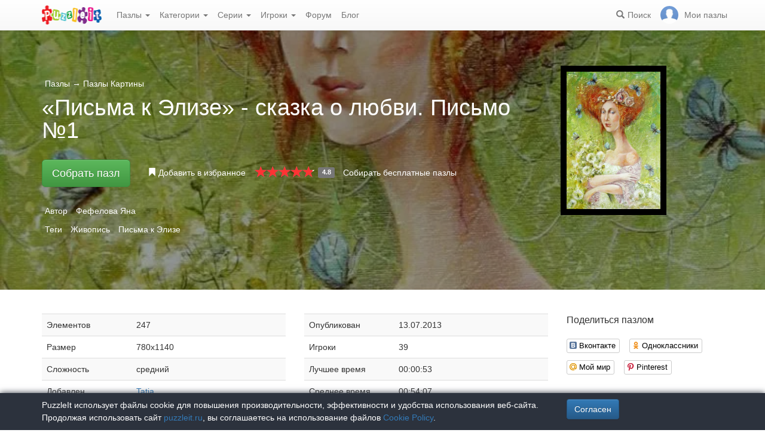

--- FILE ---
content_type: text/html; charset=UTF-8
request_url: https://puzzleit.ru/puzzles/view/8210
body_size: 8768
content:
<!DOCTYPE html>
<html lang="ru">
<head>
  <meta charset="utf-8"/>  <title>Пазл ««Письма к Элизе» - сказка о любви. Письмо №1» из 247 элементов | Собрать онлайн пазл №8210</title>

  <meta http-equiv="X-UA-Compatible" content="IE=edge" />
  <meta name="viewport" content="width=device-width, initial-scale=1.0">

  <meta name="robots" content="noodp"/>
  <meta name="yandex-verification" content="43838647cafd4911" />
  <meta name="description" content="Письмо №1

Сегодня ты мне вспомнилась в ситцевом сарафане, что стал приютом для летних дней и бабочек. Ты стоишь неподвижно, чтобы не рассыпать пыльцу с хрупких крыльев. Бабочки раскачиваются на ситцевых цветах, и так хочется застыть в этом моменте, раствориться в нем целиком, как будто никогда уже не будет такого волнительного оцепенения в природе. Эти бабочки были посланы мною. Они летели к тебе сквозь шепот моих заклинаний, мимо сотен таких же как ты застывших в смятении и восторге. К тебе одной они несли радостную песнь цветения. Каждая из них и по сей день является радужным гонцом, той ажурной нитью соединяющей нас, той незримой надеждой, никогда не покидающей меня в те дни, когда ни одна из моих посланнец не в силах достичь тебя на том заледеневшем острове, где ты поселилась однажды. Все те цветы, на которые ты ступаешь небрежно, по которым скользит твой взгляд, которые ты срезаешь и швыряешь в стеклянные вазы, все они однажды были бабочками, посланными мною, стремящимися к тебе сквозь незримые растояния. Наземь упали они и превратились в прекрасные и неподвижные цветы в тот день, когда ты сняла ситцевый сарафан и закрыла лицо руками. Поэтому каждый раз, когда ты задерживаешь взгляд на лепестках цветов или трепещущих крыльях бабочек, - это как воспоминание о тех днях полных ситцевого совершенства, как будто ты смотришь прямо в меня, как будто ты меня узнаешь....

Анастасия Волховская"/><meta property="og:title" content="Пазл ««Письма к Элизе» - сказка о любви. Письмо №1» из 247 элементов | Собрать онлайн пазл №8210"/><meta property="og:description" content="Письмо №1

Сегодня ты мне вспомнилась в ситцевом сарафане, что стал приютом для летних дней и бабочек. Ты стоишь неподвижно, чтобы не рассыпать пыльцу с хрупких крыльев. Бабочки раскачиваются на ситцевых цветах, и так хочется застыть в этом моменте, раствориться в нем целиком, как будто никогда уже не будет такого волнительного оцепенения в природе. Эти бабочки были посланы мною. Они летели к тебе сквозь шепот моих заклинаний, мимо сотен таких же как ты застывших в смятении и восторге. К тебе одной они несли радостную песнь цветения. Каждая из них и по сей день является радужным гонцом, той ажурной нитью соединяющей нас, той незримой надеждой, никогда не покидающей меня в те дни, когда ни одна из моих посланнец не в силах достичь тебя на том заледеневшем острове, где ты поселилась однажды. Все те цветы, на которые ты ступаешь небрежно, по которым скользит твой взгляд, которые ты срезаешь и швыряешь в стеклянные вазы, все они однажды были бабочками, посланными мною, стремящимися к тебе сквозь незримые растояния. Наземь упали они и превратились в прекрасные и неподвижные цветы в тот день, когда ты сняла ситцевый сарафан и закрыла лицо руками. Поэтому каждый раз, когда ты задерживаешь взгляд на лепестках цветов или трепещущих крыльях бабочек, - это как воспоминание о тех днях полных ситцевого совершенства, как будто ты смотришь прямо в меня, как будто ты меня узнаешь....

Анастасия Волховская"/><meta property="og:image" content="https://puzzleit.ru/files/puzzles/8/8210/_background.webp"/>
  <link href="/favicon.ico" type="image/x-icon" rel="icon"/>
  <link href="/favicon.ico" type="image/x-icon" rel="shortcut icon"/>
  
  <link rel="apple-touch-icon" href="/apple-touch-icon.png">
  <link rel="apple-touch-icon" sizes="76x76" href="/apple-touch-icon-76x76.png">
  <link rel="apple-touch-icon" sizes="120x120" href="/apple-touch-icon-120x120.png">
  <link rel="apple-touch-icon" sizes="152x152" href="/apple-touch-icon-152x152.png">

  <link rel="stylesheet" href="/bootstrap/3.3.6/css/bootstrap.min.css">
  <link rel="stylesheet" href="/bootstrap/3.3.6/css/bootstrap-theme.min.css">
  <link rel="stylesheet" href="/font-awesome/4.7.0/css/font-awesome.min.css">
  <link rel="stylesheet" href="/c/styles.min.css">

  <link rel="stylesheet" href="/c/star-rating.min.css"/><link rel="stylesheet" href="/fancybox/jquery.fancybox.css"/><link rel="stylesheet" href="/c/social-likes_birman.css"/>
  <script src="/j/jquery-1.11.1.min.js"></script>
  <script src="/j/jquery-1.11.2-ui.min.js"></script>
  <script src="/bootstrap/3.2.0/js/bootstrap.min.js"></script>

  <!--[if lt IE 9]>
  <script src="//oss.maxcdn.com/html5shiv/3.7.2/html5shiv.min.js"></script>
  <script src="//oss.maxcdn.com/respond/1.4.2/respond.min.js"></script>
  <![endif]-->

  <script src="/j/star-rating.min.js"></script><script src="/j/readmore.min.js"></script><script src="/fancybox/jquery.fancybox.pack.js"></script><script src="/j/social-likes.min.js"></script>
  <link rel="canonical" href="https://puzzleit.ru/puzzles/view/8210" />

  <script>
    function hideFlash() {
      $('.success').fadeOut();
      $('.error').fadeOut();
    }

    $(document).ready(function () {
      $(document).click(function () {
        hideFlash();
      });

      setTimeout(hideFlash, 5000);
    });
  </script>
</head>
<body>
  
  <header class="navbar-fixed-top">
  <div class="navbar navbar-default navbar-static-top" id="top" role="banner">
    <div class="container">
      <div class="navbar-header">
        <button class="navbar-toggle collapsed" type="button" data-toggle="collapse" data-target=".bs-navbar-collapse">
          <span class="sr-only">Меню</span>
          <span class="icon-bar"></span>
          <span class="icon-bar"></span>
          <span class="icon-bar"></span>
        </button>
        <span class="search-link navbar-link navbar-toggle collapsed"><span class="hidden visible-xs glyphicon glyphicon-search"></span></span>
        <a href="/" class="navbar-brand"><img src="/i/logo.png" alt="PuzzleIt - пазлы онлайн. Большая колллекция бесплатных онлайн пазлов!" title="PuzzleIt - пазлы онлайн. Большая колллекция бесплатных онлайн пазлов!"/></a>
      </div>
      <nav class="collapse navbar-collapse bs-navbar-collapse">
        <ul class="nav navbar-nav">
          <li class="dropdown">
            <a href="#" class="dropdown-toggle" data-toggle="dropdown">Пазлы <span class="caret"></span></a>
            <ul class="dropdown-menu">
              <li><a href="/">Все</a></li>
              <li><a href="/puzzles/tag/free">Бесплатные</a></li>
            </ul>
          </li>
          <li class="dropdown">
            <a href="#" class="dropdown-toggle" data-toggle="dropdown">Категории <span class="caret"></span></a>
            <ul class="dropdown-menu">
              <li><a href="/puzzles/category/bolshie-pazly">Большие пазлы</a></li>
              <li><a href="/puzzles/category/new-year">Новогодние пазлы</a></li>
              <li><a href="/puzzles/category/cities-and-countries">Города и страны</a></li>
              <li><a href="/puzzles/category/for-adults">Пазлы для взрослых</a></li>
              <li><a href="/puzzles/category/for-kids">Пазлы для детей</a></li>
              <li><a href="/puzzles/category/animals">Животные</a></li>
              <li><a href="/puzzles/category/photo">Фотографии</a></li>
              <li><a href="/puzzles/category/paintings">Картины</a></li>
              <li><a href="/puzzles/category/cartoons">Мультфильмы</a></li>
              <li><a href="/puzzles/category/nature">Природа</a></li>
              <li><a href="/puzzles/category/architecture">Архитектура</a></li>
              <li><a href="/puzzles/category/girls">Девушки</a></li>
              <li><a href="/puzzles/category/dinosaurs">Динозавры</a></li>
              <li><a href="/puzzles/category/pazly-s-edoj">Еда</a></li>
              <li><a href="/puzzles/category/pazly-s-kartami">Карты</a></li>
              <li><a href="/puzzles/category/horses">Лошади</a></li>
              <li><a href="/puzzles/category/mashiny">Машины</a></li>
              <li><a href="/puzzles/category/cinema">Фильмы</a></li>
              <li><a href="/puzzles/category/pazly-so-skazkami">Сказки</a></li>
              <li><a href="/puzzles/category/flowers">Цветы</a></li>
            </ul>
          </li>
          <li class="dropdown">
            <a href="#" class="dropdown-toggle" data-toggle="dropdown">Серии <span class="caret"></span></a>
            <ul class="dropdown-menu">
              <li><a href="/series/tags">Темы и коллекции</a></li>
              <li><a href="/series/authors">Авторы</a></li>
            </ul>
          </li>
          <li class="dropdown">
            <a href="#" class="dropdown-toggle" data-toggle="dropdown">Игроки <span class="caret"></span></a>
            <ul class="dropdown-menu">
              <li><a href="/users" rel="nofollow">Рейтинг игроков</a></li>
              <li><a href="/comments" rel="nofollow">Лента комментариев</a></li>
            </ul>
          </li>
          <li class="">
            <a href="/forum">Форум</a>
          </li>
          <li class="">
            <a href="/blog">Блог</a>
          </li>
        </ul>
        <ul class="nav navbar-nav navbar-right">
          <li class="search-link hidden-xs" title="Поиск">
            <a href="/?search" rel="nofollow"><span class="glyphicon glyphicon-search"></span><span>Поиск</span></a>
          </li>
          <li id="my-link" title="Мои пазлы">
            <a href="/my" rel="nofollow"><img src="/img/photo-empty.webp" alt=""/><span>Мои пазлы </span></a>
          </li>
        </ul>
      </nav>
    </div>
  </div>
</header>

<script>
  $(function () {
    $(".search-link").click(function (e) {
      $("#filters").toggle();
      e.preventDefault();
      return false;
    });
    $("#filters .close").click(function () {
      $('#content').css({'padding-top': ''});
      $("#filters").hide();
    });
  });
</script>
<div id="filters" class="container" style="display: none;">
  <form action="/" method="get" class="form-inline">
    <div class="btn-toolbar navbar-right" role="toolbar">
      <div id="allOrFree" class="btn-group navbar-btn btn-group-sm">
        <a href="/" class="btn btn-default active">Все</a>
        <a href="/puzzles/tag/free" class="btn btn-default">Бесплатные</a>
      </div>
      <div id="sort" class="btn-group navbar-btn btn-group-sm">
        <a rel="nofollow" class="btn btn-default active" href="/?sort=Puzzles.published&direction=asc">по дате&nbsp;<span class="hidden-xs glyphicon glyphicon-sort-by-attributes-alt" aria-hidden="true"></span></a>
        <a rel="nofollow" class="btn btn-default" href="/?sort=Puzzles.pieces&direction=asc">сложности</a>
        <a rel="nofollow" class="btn btn-default" href="/?sort=Puzzles.rating&direction=asc">рейтингу</a>
        <a rel="nofollow" class="btn btn-default" href="/?sort=Puzzles.game_session_count&direction=asc">сборам</a>
      </div>
      <div id="search" class="btn-group btn-group-sm navbar-btn">
        <div class="input-group input-group-sm">
          <input type="text" name="search" class="form-control" value="" />
          <span class="input-group-btn">
            <button class="btn btn-default" type="submit"><span class="glyphicon glyphicon-search"></span></button>
          </span>
        </div>
      </div>
    </div>
  </form>
</div>
  <div id="content">
    
<script>
  $(function() {
    $('#rating').on('rating.change', function(event, value, caption) {
      $.post('/puzzles/vote/8210', {'rate': value, _method: 'POST'});
      $('#rating').rating('refresh', {disabled: true, defaultCaption: 'Ваша оценка: ' + value});
    });
  });
  $(document).ready(function() {
    $(".fancybox").fancybox({
      tpl : {
        closeBtn : '<a title="Закрыть" class="fancybox-item fancybox-close" href="javascript:;"></a>'
     }
    });
  });
</script>

<div class="puzzle">
  <div class="header" style="background-image: url('//puzzleit.ru/files/puzzles/8/8210/_background.webp');">
    <div class="container">
      <div class="row">
        <div class="col-md-9 col-sm-8 col-xs-12">
          <ul class="tags list-inline text-white">
            <li>
              <a href="/">Пазлы</a>
 <span class="large">&rarr;</span> <a href="/puzzles/category/paintings">Пазлы Картины</a>
            </li>
          </ul>

          <h1>«Письма к Элизе» - сказка о любви. Письмо №1</h1>

        </div>
        <div class="col-md-3 col-sm-4 col-xs-12">
          <a class="img-preview fancybox" target="_blank" href="//puzzleit.ru/files/puzzles/8/8210/_original.jpg">
            <img src="//puzzleit.ru/files/puzzles/8/8210/_preview.webp" class="hidden-xs" title="Показать картинку"/>
            <span class="hidden-sm hidden-md hidden-lg"><i class="glyphicon glyphicon-search"></i> Показать картинку</span>
          </a>
        </div>
        <div class="col-md-9 col-sm-8 col-xs-12">
          <ul class="actions list-inline">
            <li class="button">
              <a href="/puzzles/game/8210" class="btn btn-lg btn-success" id="solveButton" rel=”nofollow”>Собрать пазл</a>
            </li>
            <li class="favorite ">
              <a href="/puzzles/favorite/8210" title="Добавить в избранное" rel=”nofollow”>
                <span class="glyphicon glyphicon-bookmark"></span>
                <span>Добавить в избранное</span>
              </a>
            </li>
            <li class="rating">
              <input id="rating" disabled="disabled" value="4.8" class="rating form-control hide" data-size="xs" data-step="1" data-max="5" data-min="0" data-show-clear="false" data-clear-caption="нет оценок" data-default-caption="{rating}" data-star-captions="{}">
            </li>
            <li>
              <a href="/puzzles/tag/free">Собирать бесплатные пазлы</a>
            </li>
          </ul>
        </div>
      </div>

          <ul class="tags list-inline text-white">
            <li>Автор</li>
            <li><a href="/puzzles/author/fefelova-yana">Фефелова Яна</a></li>
          </ul>

          <ul class="tags list-inline text-white">
            <li>Теги</li>
            <li><a href="/puzzles/tag/zhivopis">Живопись</a></li>
            <li><a href="/puzzles/tag/pisma-k-elize">Письма к Элизе</a></li>
          </ul>

    </div>
  </div>

  <div class="container m-section">
    <div class="row">
      <div class="pull-right col-md-3 col-sm-3 col-xs-12">
        <p class="lead">Поделиться пазлом</p>
        
<div class="social-likes" data-url="https://puzzleit.ru/puzzles/view/8210">
  <div class="vkontakte" title="Поделиться во Вконтакте">Вконтакте</div>
	<div class="odnoklassniki" title="Поделиться в Одноклассниках">Одноклассники</div>
	<div class="mailru" title="Поделиться в Моём мире">Мой мир</div>
	<div class="pinterest" title="Поделиться на Pinterest" data-media="https://puzzleit.ru/files/puzzles/8/8210/_original.jpg">Pinterest</div>
</div>
      </div>
      <div class="col-md-9 col-sm-9 col-xs-12">
        <div class="row params">
          <div class="col-md-6 col-xs-12">
            <table class="table table-striped">
              <tr>
                <td>Элементов</td>
                <td>247</td>
              </tr>
              <tr>
                <td>Размер</td>
                <td>780x1140</td>
              </tr>
              <tr>
                <td>Сложность</td>
                <td>средний</td>
              </tr>
              <tr>
                <td>Добавлен</td>
                <td><a href="/users/2948" class="absolute" rel="nofollow">Tatia</a></td>
              </tr>
            </table>
          </div>
          <div class="col-md-6 col-xs-12">
            <table class="table table-striped">
              <tr>
                <td>Опубликован</td>
                <td>13.07.2013</td>
              </tr>
              <tr>
                <td>Игроки</td>
                <td>39</td>
              </tr>
              <tr>
                <td>Лучшее время</td>
                <td>00:00:53</td>
              </tr>
              <tr>
                <td>Среднее время</td>
                <td>00:54:07</td>
              </tr>
            </table>
          </div>
        </div>
        <div class="description">
          <div id="article">Письмо №1<br />
<br />
Сегодня ты мне вспомнилась в ситцевом сарафане, что стал приютом для летних дней и бабочек. Ты стоишь неподвижно, чтобы не рассыпать пыльцу с хрупких крыльев. Бабочки раскачиваются на ситцевых цветах, и так хочется застыть в этом моменте, раствориться в нем целиком, как будто никогда уже не будет такого волнительного оцепенения в природе. Эти бабочки были посланы мною. Они летели к тебе сквозь шепот моих заклинаний, мимо сотен таких же как ты застывших в смятении и восторге. К тебе одной они несли радостную песнь цветения. Каждая из них и по сей день является радужным гонцом, той ажурной нитью соединяющей нас, той незримой надеждой, никогда не покидающей меня в те дни, когда ни одна из моих посланнец не в силах достичь тебя на том заледеневшем острове, где ты поселилась однажды. Все те цветы, на которые ты ступаешь небрежно, по которым скользит твой взгляд, которые ты срезаешь и швыряешь в стеклянные вазы, все они однажды были бабочками, посланными мною, стремящимися к тебе сквозь незримые растояния. Наземь упали они и превратились в прекрасные и неподвижные цветы в тот день, когда ты сняла ситцевый сарафан и закрыла лицо руками. Поэтому каждый раз, когда ты задерживаешь взгляд на лепестках цветов или трепещущих крыльях бабочек, - это как воспоминание о тех днях полных ситцевого совершенства, как будто ты смотришь прямо в меня, как будто ты меня узнаешь....<br />
<br />
Анастасия Волховская</div>
          <script>
            $(function () {
              $("#article").readmore({
                collapsedHeight: 200,
                moreLink: '<a href="#">Читать дальше</a>',
                lessLink: '<a href="#">Закрыть</a>'
              });
            });
          </script>
        </div>
      </div>
    </div>

    <div class="row">
      <div class="pull-right col-md-4 col-xs-12 col-sm-12">
        <div class="users-rating">
          <div class="row">
            <div class="pull-left"><h2>Рейтинг игроков</h2></div>
            <div class="pull-right"><span class="time">Время сбора</span></div>
          </div>
          <div class="row">
            <div class="line"></div>
          </div>
          <div class="row">
            <div class="pull-left"><div class="user">
  <div class="userpic" title="Владимир">
  <div class="crown" title="Имеет подписку"></div>
  <a href="/users/2178"><img src="//puzzleit.ru/files/users/2/userpic_2178.gif" alt="Владимир" rel="nofollow"/></a></div>  <div class="name">
    <a href="/users/2178" rel="nofollow">Владимир</a>    <span class="crown" title="Почётный участник клуба любителей пазлов"><span class=" glyphicon glyphicon-king" aria-hidden="true"></span></span>
  </div>
</div>
</div>
            <div class="pull-right"><span class="time">00:00:53</span></div>
          </div>
          <div class="row">
            <div class="line"></div>
          </div>
          <div class="row">
            <div class="pull-left"><div class="user">
  <div class="userpic" title="***Елена***">
  <div class="crown" title="Имеет подписку"></div>
  <a href="/users/19798"><img src="//puzzleit.ru/files/users/20/userpic_19798.gif" alt="***Елена***" rel="nofollow"/></a></div>  <div class="name">
    <a href="/users/19798" rel="nofollow">***Елена***</a>    <span class="crown" title="Почётный участник клуба любителей пазлов"><span class=" glyphicon glyphicon-king" aria-hidden="true"></span></span>
  </div>
</div>
</div>
            <div class="pull-right"><span class="time">00:04:23</span></div>
          </div>
          <div class="row">
            <div class="line"></div>
          </div>
          <div class="row">
            <div class="pull-left"><div class="user">
  <div class="userpic" title="Vika777">
  <div class="crown" title="Имеет подписку"></div>
  <a href="/users/1180"><img src="/img/photo-empty.png" alt="Vika777" rel="nofollow"/></a></div>  <div class="name">
    <a href="/users/1180" rel="nofollow">Vika777</a>    <span class="crown" title="Почётный участник клуба любителей пазлов"><span class=" glyphicon glyphicon-king" aria-hidden="true"></span></span>
  </div>
</div>
</div>
            <div class="pull-right"><span class="time">00:08:26</span></div>
          </div>
          <div class="row">
            <div class="line"></div>
          </div>
          <div class="row">
            <div class="pull-left"><div class="user">
  <div class="userpic" title="monokawa">
  <a href="/users/857"><img src="/img/photo-empty.png" alt="monokawa" rel="nofollow"/></a></div>  <div class="name">
    <a href="/users/857" rel="nofollow">monokawa</a>  </div>
</div>
</div>
            <div class="pull-right"><span class="time">00:11:44</span></div>
          </div>
          <div class="row">
            <div class="line"></div>
          </div>
          <div class="row">
            <div class="pull-left"><div class="user">
  <div class="userpic" title="Джия">
  <div class="crown" title="Имеет подписку"></div>
  <a href="/users/249"><img src="//puzzleit.ru/files/users/0/userpic_249.gif" alt="Джия" rel="nofollow"/></a></div>  <div class="name">
    <a href="/users/249" rel="nofollow">Джия</a>    <span class="crown" title="Почётный участник клуба любителей пазлов"><span class=" glyphicon glyphicon-king" aria-hidden="true"></span></span>
  </div>
</div>
</div>
            <div class="pull-right"><span class="time">00:20:38</span></div>
          </div>
          <div class="row">
            <div class="line"></div>
          </div>
          <div class="row">
            <div class="pull-left"><div class="user">
  <div class="userpic" title="zubenko">
  <a href="/users/139"><img src="/img/photo-empty.png" alt="zubenko" rel="nofollow"/></a></div>  <div class="name">
    <a href="/users/139" rel="nofollow">zubenko</a>  </div>
</div>
</div>
            <div class="pull-right"><span class="time">00:23:16</span></div>
          </div>
          <div class="row">
            <div class="line"></div>
          </div>
          <div class="row">
            <div class="pull-left"><div class="user">
  <div class="userpic" title="Людмила26">
  <a href="/users/100267"><img src="//puzzleit.ru/files/users/100/userpic_100267.gif" alt="Людмила26" rel="nofollow"/></a></div>  <div class="name">
    <a href="/users/100267" rel="nofollow">Людмила26</a>  </div>
</div>
</div>
            <div class="pull-right"><span class="time">00:25:24</span></div>
          </div>
          <div class="row">
            <div class="line"></div>
          </div>
          <div class="row">
            <div class="pull-left"><div class="user">
  <div class="userpic" title="Tatia">
  <a href="/users/2948"><img src="//puzzleit.ru/files/users/3/userpic_2948.gif" alt="Tatia" rel="nofollow"/></a></div>  <div class="name">
    <a href="/users/2948" rel="nofollow">Tatia</a>  </div>
</div>
</div>
            <div class="pull-right"><span class="time">00:26:54</span></div>
          </div>
          <div class="row">
            <div class="line"></div>
          </div>
          <div class="row">
            <div class="pull-left"><div class="user">
  <div class="userpic" title="barbariz">
  <a href="/users/29690"><img src="/img/photo-empty.png" alt="barbariz" rel="nofollow"/></a></div>  <div class="name">
    <a href="/users/29690" rel="nofollow">barbariz</a>  </div>
</div>
</div>
            <div class="pull-right"><span class="time">00:30:15</span></div>
          </div>
          <div class="row">
            <div class="line"></div>
          </div>
          <div class="row">
            <div class="pull-left"><div class="user">
  <div class="userpic" title="Саша Найтрей">
  <a href="/users/255"><img src="//puzzleit.ru/files/users/0/userpic_255.gif" alt="Саша Найтрей" rel="nofollow"/></a></div>  <div class="name">
    <a href="/users/255" rel="nofollow">Саша Найтрей</a>  </div>
</div>
</div>
            <div class="pull-right"><span class="time">00:30:47</span></div>
          </div>
          <div class="row">
            <div class="line"></div>
          </div>
          <div class="row">
            <div class="pull-left"><div class="user">
  <div class="userpic" title="fortunata">
  <a href="/users/11068"><img src="/img/photo-empty.png" alt="fortunata" rel="nofollow"/></a></div>  <div class="name">
    <a href="/users/11068" rel="nofollow">fortunata</a>  </div>
</div>
</div>
            <div class="pull-right"><span class="time">00:31:37</span></div>
          </div>
          <div class="row">
            <div class="line"></div>
          </div>
          <div class="row">
            <div class="pull-left"><div class="user">
  <div class="userpic" title="Mari50">
  <a href="/users/10110"><img src="/img/photo-empty.png" alt="Mari50" rel="nofollow"/></a></div>  <div class="name">
    <a href="/users/10110" rel="nofollow">Mari50</a>  </div>
</div>
</div>
            <div class="pull-right"><span class="time">00:32:52</span></div>
          </div>
          <div class="row">
            <div class="line"></div>
          </div>
          <div class="row">
            <div class="pull-left"><div class="user">
  <div class="userpic" title="Софья Каримова">
  <a href="/users/14932"><img src="//puzzleit.ru/files/users/15/userpic_14932.gif" alt="Софья Каримова" rel="nofollow"/></a></div>  <div class="name">
    <a href="/users/14932" rel="nofollow">Софья Каримова</a>  </div>
</div>
</div>
            <div class="pull-right"><span class="time">00:34:49</span></div>
          </div>
          <div class="row">
            <div class="line"></div>
          </div>
          <div class="row">
            <div class="pull-left"><div class="user">
  <div class="userpic" title="мaхоля">
  <a href="/users/402"><img src="/img/photo-empty.png" alt="мaхоля" rel="nofollow"/></a></div>  <div class="name">
    <a href="/users/402" rel="nofollow">мaхоля</a>  </div>
</div>
</div>
            <div class="pull-right"><span class="time">00:34:50</span></div>
          </div>
          <div class="row">
            <div class="line"></div>
          </div>
          <div class="row">
            <div class="pull-left"><div class="user">
  <div class="userpic" title="todorik">
  <a href="/users/7393"><img src="/img/photo-empty.png" alt="todorik" rel="nofollow"/></a></div>  <div class="name">
    <a href="/users/7393" rel="nofollow">todorik</a>  </div>
</div>
</div>
            <div class="pull-right"><span class="time">00:38:34</span></div>
          </div>
          <div class="row">
            <div class="line"></div>
          </div>
          <div class="row">
            <div class="pull-left"><div class="user">
  <div class="userpic" title="Irinkin91">
  <a href="/users/7716"><img src="/img/photo-empty.png" alt="Irinkin91" rel="nofollow"/></a></div>  <div class="name">
    <a href="/users/7716" rel="nofollow">Irinkin91</a>  </div>
</div>
</div>
            <div class="pull-right"><span class="time">00:39:28</span></div>
          </div>
          <div class="row">
            <div class="line"></div>
          </div>
          <div class="row">
            <div class="pull-left"><div class="user">
  <div class="userpic" title="a-jeepo">
  <a href="/users/51152"><img src="//puzzleit.ru/files/users/51/userpic_51152.gif" alt="a-jeepo" rel="nofollow"/></a></div>  <div class="name">
    <a href="/users/51152" rel="nofollow">a-jeepo</a>  </div>
</div>
</div>
            <div class="pull-right"><span class="time">00:41:03</span></div>
          </div>
          <div class="row">
            <div class="line"></div>
          </div>
          <div class="row">
            <div class="pull-left"><div class="user">
  <div class="userpic" title="жужжа">
  <a href="/users/8772"><img src="/img/photo-empty.png" alt="жужжа" rel="nofollow"/></a></div>  <div class="name">
    <a href="/users/8772" rel="nofollow">жужжа</a>  </div>
</div>
</div>
            <div class="pull-right"><span class="time">00:41:27</span></div>
          </div>
          <div class="row">
            <div class="line"></div>
          </div>
          <div class="row">
            <div class="pull-left"><div class="user">
  <div class="userpic" title="oksi35">
  <a href="/users/48"><img src="/img/photo-empty.png" alt="oksi35" rel="nofollow"/></a></div>  <div class="name">
    <a href="/users/48" rel="nofollow">oksi35</a>  </div>
</div>
</div>
            <div class="pull-right"><span class="time">00:41:38</span></div>
          </div>
          <div class="row">
            <div class="line"></div>
          </div>
          <div class="row">
            <div class="pull-left"><div class="user">
  <div class="userpic" title="девонька">
  <a href="/users/3727"><img src="/img/photo-empty.png" alt="девонька" rel="nofollow"/></a></div>  <div class="name">
    <a href="/users/3727" rel="nofollow">девонька</a>  </div>
</div>
</div>
            <div class="pull-right"><span class="time">00:41:50</span></div>
          </div>
        </div>
      </div>
      <div class="pull-left col-md-8 col-sm-12">
        
<div id="comments" class="comments">
  <div class="mb-30">
    <h2>Комментарии к пазлу</h2>
    
<div class="comment" id="comment122124">
  
<div class="comment-body">
  <div class="user">
  <div class="userpic" title="ЛІСОВИК">
  <a href="/users/6297"><img src="//puzzleit.ru/files/users/6/userpic_6297.gif" alt="ЛІСОВИК" rel="nofollow"/></a></div>  <div class="name">
    <a href="/users/6297" rel="nofollow">ЛІСОВИК</a>    <span class="gray date">, 29.04.2016, 13:59:33</span>
  </div>
</div>
  <div class="message">
    +&nbsp;&nbsp;</div>
  <div class="form" id="comment_form_122124"></div>
</div>
    
</div>
<div class="comment" id="comment167180">
  
<div class="comment-body">
  <div class="user">
  <div class="userpic" title="Tima">
  <a href="/users/12494"><img src="/img/photo-empty.png" alt="Tima" rel="nofollow"/></a></div>  <div class="name">
    <a href="/users/12494" rel="nofollow">Tima</a>    <span class="gray date">, 27.12.2021, 19:20:01</span>
  </div>
</div>
  <div class="message">
    Спасибо&nbsp;&nbsp;</div>
  <div class="form" id="comment_form_167180"></div>
</div>
    
</div>
  </div>

  <div class="mb-30">
    <p class="lead">Добавить комментарий</p>
    <div><a href="/login?redirect=/puzzles/view/8210" rel="nofollow">Войдите</a> или <a href="/register?redirect=/puzzles/view/8210" rel="nofollow">зарегистрируйтесь</a>, чтобы добавлять комментарии.</div>
  </div>
</div>

<script>
  $(function() {
    $(".comment a.comment-link").click(function(e) {
      e.preventDefault();
      $(this).parents('.comment-body').find('.form').load($(this).attr('href'));
      return false;
    });
  });
</script>
      </div>
    </div>
  </div>
</div>


  <div class="container"><h2>Похожие пазлы</h2></div>
  <div id="puzzles" class="row puzzles">
    <div class="list clearfix">
    <div class="item-container col-lg-2 col-md-2 col-sm-3 col-xs-6">
  <div class="item-square"></div>
  <div class="item-box">
    <div class="item">
      <img src="//puzzleit.ru/files/puzzles/331/331455/_thumb.webp" alt="Пазл: Букет цветов" />
      <a href="/puzzles/view/331455" class="title">Букет цветов</a>
      <a href='/puzzles/view/331455' class="time-icon" title="Пазл находится на модерации"><span class="glyphicon glyphicon-time"></span></a>

      <a href="/puzzles/game/331455" class="glyphicon glyphicon-play" title="Собрать пазл" rel=”nofollow”></a>



      <form name="post_6971138bec483458694869" style="display:none;" method="post" action="/puzzles/favorite/331455"><input type="hidden" name="_method" value="POST"/></form><a href="#" title="Добавить в избранное" class="favorite glyphicon glyphicon-bookmark mr-5" onclick="document.post_6971138bec483458694869.submit(); event.returnValue = false; return false;"></a>      <ul>
        <li title="Элементов"><i class="fa fa-puzzle-piece"></i>&nbsp;240</li>
        <li title="Игроки"><i class="fa fa-user"></i>&nbsp;1</li>
        <li title="Рейтинг"><i class="fa fa-star"></i>&nbsp;5</li>
      </ul>

    </div>
  </div>
</div>    <div class="item-container col-lg-2 col-md-2 col-sm-3 col-xs-6">
  <div class="item-square"></div>
  <div class="item-box">
    <div class="item">
      <img src="//puzzleit.ru/files/puzzles/316/315853/_thumb.webp" alt="Пазл: Букингемский дворец " />
      <a href="/puzzles/view/315853" class="title">Букингемский дворец </a>

      <a href="/puzzles/game/315853" class="glyphicon glyphicon-play" title="Собрать пазл" rel=”nofollow”></a>



      <form name="post_6971138bec5c4494005681" style="display:none;" method="post" action="/puzzles/favorite/315853"><input type="hidden" name="_method" value="POST"/></form><a href="#" title="Добавить в избранное" class="favorite glyphicon glyphicon-bookmark mr-5" onclick="document.post_6971138bec5c4494005681.submit(); event.returnValue = false; return false;"></a>      <ul>
        <li title="Элементов"><i class="fa fa-puzzle-piece"></i>&nbsp;320</li>
        <li title="Игроки"><i class="fa fa-user"></i>&nbsp;2</li>
        <li title="Рейтинг"><i class="fa fa-star"></i>&nbsp;5</li>
      </ul>

    </div>
  </div>
</div>    <div class="item-container col-lg-2 col-md-2 col-sm-3 col-xs-6">
  <div class="item-square"></div>
  <div class="item-box">
    <div class="item">
      <img src="//puzzleit.ru/files/puzzles/312/312018/_thumb.webp" alt="Пазл:  Мадам Эрнест Биош де Мизери" />
      <a href="/puzzles/view/312018" class="title"> Мадам Эрнест Биош де Мизери</a>

      <a href="/puzzles/game/312018" class="glyphicon glyphicon-play" title="Собрать пазл" rel=”nofollow”></a>



      <form name="post_6971138bec683267329924" style="display:none;" method="post" action="/puzzles/favorite/312018"><input type="hidden" name="_method" value="POST"/></form><a href="#" title="Добавить в избранное" class="favorite glyphicon glyphicon-bookmark mr-5" onclick="document.post_6971138bec683267329924.submit(); event.returnValue = false; return false;"></a>      <ul>
        <li title="Элементов"><i class="fa fa-puzzle-piece"></i>&nbsp;285</li>
        <li title="Игроки"><i class="fa fa-user"></i>&nbsp;2</li>
        <li title="Рейтинг"><i class="fa fa-star"></i>&nbsp;5</li>
      </ul>

    </div>
  </div>
</div>    <div class="item-container col-lg-2 col-md-2 col-sm-3 col-xs-6">
  <div class="item-square"></div>
  <div class="item-box">
    <div class="item">
      <img src="//puzzleit.ru/files/puzzles/344/344331/_thumb.webp" alt="Пазл: За рукоделием " />
      <a href="/puzzles/view/344331" class="title">За рукоделием </a>

      <a href="/puzzles/game/344331" class="glyphicon glyphicon-play" title="Собрать пазл" rel=”nofollow”></a>



      <form name="post_6971138bec731693874472" style="display:none;" method="post" action="/puzzles/favorite/344331"><input type="hidden" name="_method" value="POST"/></form><a href="#" title="Добавить в избранное" class="favorite glyphicon glyphicon-bookmark mr-5" onclick="document.post_6971138bec731693874472.submit(); event.returnValue = false; return false;"></a>      <ul>
        <li title="Элементов"><i class="fa fa-puzzle-piece"></i>&nbsp;320</li>
        <li title="Игроки"><i class="fa fa-user"></i>&nbsp;3</li>
        <li title="Рейтинг"><i class="fa fa-star"></i>&nbsp;5</li>
      </ul>

    </div>
  </div>
</div>    <div class="item-container col-lg-2 col-md-2 col-sm-3 col-xs-6">
  <div class="item-square"></div>
  <div class="item-box">
    <div class="item">
      <img src="//puzzleit.ru/files/puzzles/342/342261/_thumb.webp" alt="Пазл: Морской бриз" />
      <a href="/puzzles/view/342261" class="title">Морской бриз</a>

      <a href="/puzzles/game/342261" class="glyphicon glyphicon-play" title="Собрать пазл" rel=”nofollow”></a>



      <form name="post_6971138bec7dc130228901" style="display:none;" method="post" action="/puzzles/favorite/342261"><input type="hidden" name="_method" value="POST"/></form><a href="#" title="Добавить в избранное" class="favorite glyphicon glyphicon-bookmark mr-5" onclick="document.post_6971138bec7dc130228901.submit(); event.returnValue = false; return false;"></a>      <ul>
        <li title="Элементов"><i class="fa fa-puzzle-piece"></i>&nbsp;238</li>
        <li title="Игроки"><i class="fa fa-user"></i>&nbsp;3</li>
        <li title="Рейтинг"><i class="fa fa-star"></i>&nbsp;5</li>
      </ul>

    </div>
  </div>
</div>    <div class="item-container col-lg-2 col-md-2 col-sm-3 col-xs-6">
  <div class="item-square"></div>
  <div class="item-box">
    <div class="item">
      <img src="//puzzleit.ru/files/puzzles/342/342241/_thumb.webp" alt="Пазл: Оттенки осени" />
      <a href="/puzzles/view/342241" class="title">Оттенки осени</a>

      <a href="/puzzles/game/342241" class="glyphicon glyphicon-play" title="Собрать пазл" rel=”nofollow”></a>



      <form name="post_6971138bec887157422305" style="display:none;" method="post" action="/puzzles/favorite/342241"><input type="hidden" name="_method" value="POST"/></form><a href="#" title="Добавить в избранное" class="favorite glyphicon glyphicon-bookmark mr-5" onclick="document.post_6971138bec887157422305.submit(); event.returnValue = false; return false;"></a>      <ul>
        <li title="Элементов"><i class="fa fa-puzzle-piece"></i>&nbsp;204</li>
        <li title="Игроки"><i class="fa fa-user"></i>&nbsp;3</li>
        <li title="Рейтинг"><i class="fa fa-star"></i>&nbsp;5</li>
      </ul>

    </div>
  </div>
</div>    <div class="item-container col-lg-2 col-md-2 col-sm-3 col-xs-6">
  <div class="item-square"></div>
  <div class="item-box">
    <div class="item">
      <img src="//puzzleit.ru/files/puzzles/346/345770/_thumb.webp" alt="Пазл: Горячий чай " />
      <a href="/puzzles/view/345770" class="title">Горячий чай </a>

      <a href="/puzzles/game/345770" class="glyphicon glyphicon-play" title="Собрать пазл" rel=”nofollow”></a>



      <form name="post_6971138bec931117703432" style="display:none;" method="post" action="/puzzles/favorite/345770"><input type="hidden" name="_method" value="POST"/></form><a href="#" title="Добавить в избранное" class="favorite glyphicon glyphicon-bookmark mr-5" onclick="document.post_6971138bec931117703432.submit(); event.returnValue = false; return false;"></a>      <ul>
        <li title="Элементов"><i class="fa fa-puzzle-piece"></i>&nbsp;252</li>
        <li title="Игроки"><i class="fa fa-user"></i>&nbsp;2</li>
        <li title="Рейтинг"><i class="fa fa-star"></i>&nbsp;5</li>
      </ul>

    </div>
  </div>
</div>    <div class="item-container col-lg-2 col-md-2 col-sm-3 col-xs-6">
  <div class="item-square"></div>
  <div class="item-box">
    <div class="item">
      <img src="//puzzleit.ru/files/puzzles/343/343031/_thumb.webp" alt="Пазл: Спрятались" />
      <a href="/puzzles/view/343031" class="title">Спрятались</a>

      <a href="/puzzles/game/343031" class="glyphicon glyphicon-play" title="Собрать пазл" rel=”nofollow”></a>



      <form name="post_6971138bec9db641833927" style="display:none;" method="post" action="/puzzles/favorite/343031"><input type="hidden" name="_method" value="POST"/></form><a href="#" title="Добавить в избранное" class="favorite glyphicon glyphicon-bookmark mr-5" onclick="document.post_6971138bec9db641833927.submit(); event.returnValue = false; return false;"></a>      <ul>
        <li title="Элементов"><i class="fa fa-puzzle-piece"></i>&nbsp;672</li>
        <li title="Игроки"><i class="fa fa-user"></i>&nbsp;2</li>
        <li title="Рейтинг"><i class="fa fa-star"></i>&nbsp;5</li>
      </ul>

    </div>
  </div>
</div>    <div class="item-container col-lg-2 col-md-2 col-sm-3 col-xs-6">
  <div class="item-square"></div>
  <div class="item-box">
    <div class="item">
      <img src="//puzzleit.ru/files/puzzles/312/312024/_thumb.webp" alt="Пазл: Мария Каролина Бурбон-Сицилийская " />
      <a href="/puzzles/view/312024" class="title">Мария Каролина Бурбон-Сицилийская </a>

      <a href="/puzzles/game/312024" class="glyphicon glyphicon-play" title="Собрать пазл" rel=”nofollow”></a>



      <form name="post_6971138beca8b332756157" style="display:none;" method="post" action="/puzzles/favorite/312024"><input type="hidden" name="_method" value="POST"/></form><a href="#" title="Добавить в избранное" class="favorite glyphicon glyphicon-bookmark mr-5" onclick="document.post_6971138beca8b332756157.submit(); event.returnValue = false; return false;"></a>      <ul>
        <li title="Элементов"><i class="fa fa-puzzle-piece"></i>&nbsp;320</li>
        <li title="Игроки"><i class="fa fa-user"></i>&nbsp;6</li>
        <li title="Рейтинг"><i class="fa fa-star"></i>&nbsp;5</li>
      </ul>

    </div>
  </div>
</div>    <div class="item-container col-lg-2 col-md-2 col-sm-3 col-xs-6">
  <div class="item-square"></div>
  <div class="item-box">
    <div class="item">
      <img src="//puzzleit.ru/files/puzzles/313/312693/_thumb.webp" alt="Пазл: Фото на память" />
      <a href="/puzzles/view/312693" class="title">Фото на память</a>

      <a href="/puzzles/game/312693" class="glyphicon glyphicon-play" title="Собрать пазл" rel=”nofollow”></a>



      <form name="post_6971138becb36791779181" style="display:none;" method="post" action="/puzzles/favorite/312693"><input type="hidden" name="_method" value="POST"/></form><a href="#" title="Добавить в избранное" class="favorite glyphicon glyphicon-bookmark mr-5" onclick="document.post_6971138becb36791779181.submit(); event.returnValue = false; return false;"></a>      <ul>
        <li title="Элементов"><i class="fa fa-puzzle-piece"></i>&nbsp;294</li>
        <li title="Игроки"><i class="fa fa-user"></i>&nbsp;3</li>
        <li title="Рейтинг"><i class="fa fa-star"></i>&nbsp;5</li>
      </ul>

    </div>
  </div>
</div>    <div class="item-container col-lg-2 col-md-2 col-sm-3 col-xs-6">
  <div class="item-square"></div>
  <div class="item-box">
    <div class="item">
      <img src="//puzzleit.ru/files/puzzles/346/346116/_thumb.webp" alt="Пазл: В снегу" />
      <a href="/puzzles/view/346116" class="title">В снегу</a>

      <a href="/puzzles/game/346116" class="glyphicon glyphicon-play" title="Собрать пазл" rel=”nofollow”></a>



      <form name="post_6971138becbef391717079" style="display:none;" method="post" action="/puzzles/favorite/346116"><input type="hidden" name="_method" value="POST"/></form><a href="#" title="Добавить в избранное" class="favorite glyphicon glyphicon-bookmark mr-5" onclick="document.post_6971138becbef391717079.submit(); event.returnValue = false; return false;"></a>      <ul>
        <li title="Элементов"><i class="fa fa-puzzle-piece"></i>&nbsp;165</li>
        <li title="Игроки"><i class="fa fa-user"></i>&nbsp;2</li>
        <li title="Рейтинг"><i class="fa fa-star"></i>&nbsp;5</li>
      </ul>

    </div>
  </div>
</div>    <div class="item-container col-lg-2 col-md-2 col-sm-3 col-xs-6">
  <div class="item-square"></div>
  <div class="item-box">
    <div class="item">
      <img src="//puzzleit.ru/files/puzzles/346/345766/_thumb.webp" alt="Пазл: Рождественские угощения " />
      <a href="/puzzles/view/345766" class="title">Рождественские угощения </a>

      <a href="/puzzles/game/345766" class="glyphicon glyphicon-play" title="Собрать пазл" rel=”nofollow”></a>



      <form name="post_6971138becc9b749233923" style="display:none;" method="post" action="/puzzles/favorite/345766"><input type="hidden" name="_method" value="POST"/></form><a href="#" title="Добавить в избранное" class="favorite glyphicon glyphicon-bookmark mr-5" onclick="document.post_6971138becc9b749233923.submit(); event.returnValue = false; return false;"></a>      <ul>
        <li title="Элементов"><i class="fa fa-puzzle-piece"></i>&nbsp;432</li>
        <li title="Игроки"><i class="fa fa-user"></i>&nbsp;2</li>
        <li title="Рейтинг"><i class="fa fa-star"></i>&nbsp;5</li>
      </ul>

    </div>
  </div>
</div>    </div>
  </div>
  </div>
  <footer id="footer" style="background-image: url('/i/bgr-puzzle.webp');">
  <div class="container">
    <div class="row">
    </div>
    <div class="row">
      <div class="col-md-9 col-sm-9">
        <p class="lead text-white">Мы в соцсетях</p>
        <ul class="list-unstyled list-inline">
          <li><a href="https://vk.com/puzzleitru" class="text-white" rel="nofollow"><i class="fa fa-vk fa-2x" aria-hidden="true"></i></a></li>
          <li><a href="https://ok.ru/group/60541636902999" class="text-white" rel="nofollow"><i class="fa fa-odnoklassniki-square fa-2x" aria-hidden="true"></i></a></li>
        </ul>
      </div>
      <div class="col-md-3 col-sm-3 footer-links">
        <ul class="list-unstyled">
          <li><a href="/puzzles/complain" title="Пожаловаться" rel="nofollow">Пожаловаться</a></li>
          <li><a href="/agreement" title="Соглашение">Соглашение</a></li>
          <li><a href="/privacy_policy" title="Политика конфиденциальности">Политика конфиденциальности</a></li>
          <li><a href="/cookie_policy" title="Файлы Cookie">Файлы Cookie</a></li>
        </ul>
      </div>
    </div>
  </div>

  <div id="cookie-notice">
    <div class="container">
      <div class="row">
        <div class="col col-sm-9">
          <p class="text-white">PuzzleIt использует файлы cookie для повышения производительности, эффективности и удобства использования веб-сайта. Продолжая использовать сайт <a href="https://puzzleit.ru/">puzzleit.ru</a>, вы соглашаетесь на использование файлов <a href="https://puzzleit.ru/cookie_policy">Cookie Policy</a>.</p>
        </div>
        <div class="col col-sm-3">
          <form name="post_6971138bed12e290501845" style="display:none;" method="post" action="/users/cookie-agree"><input type="hidden" name="_method" value="POST"/></form><a href="#" title="Согласен" class="btn btn-primary cookie-notice-close" onclick="document.post_6971138bed12e290501845.submit(); event.returnValue = false; return false;">Согласен</a>        </div>
      </div>
    </div>
  </div>

  
<!-- Yandex.Metrika counter -->
<script>
  (function (d, w, c) {
    (w[c] = w[c] || []).push(function() {
      try {
        w.yaCounter57593983 = new Ya.Metrika({
          id: 57593983,
          clickmap: true,
          trackLinks: true,
          accurateTrackBounce: true,
          userParams: {
            userID: 0,
            isClubMember: 0          }
        });
      } catch(e) {
      }
    });

  var n = d.getElementsByTagName("script")[0],
      s = d.createElement("script"),
      f = function () {
        n.parentNode.insertBefore(s, n);
      };
  s.type = "text/javascript";
  s.async = true;
  s.src = "https://mc.yandex.ru/metrika/watch.js";

  if (w.opera == "[object Opera]") {
    d.addEventListener("DOMContentLoaded", f, false);
  } else {
    f();
  }
})(document, window, "yandex_metrika_callbacks");
</script>
<noscript><div><img src="https://mc.yandex.ru/watch/57593983" style="position:absolute; left:-9999px;" alt="" /></div></noscript>
<!-- /Yandex.Metrika counter -->
</footer>
</body>
</html>
